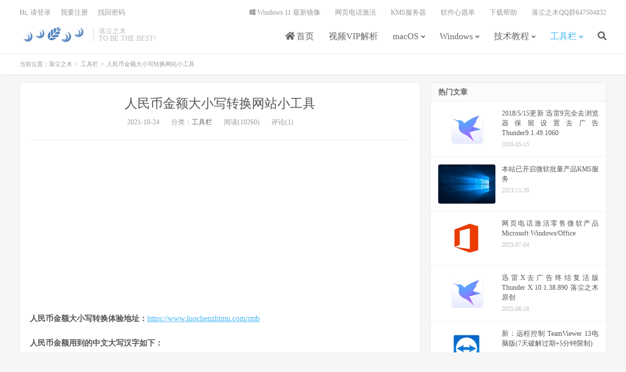

--- FILE ---
content_type: text/html; charset=UTF-8
request_url: https://www.luochenzhimu.com/archives/7183.html
body_size: 11999
content:
<!DOCTYPE HTML>
<html lang="zh-CN">
<head>
<!--<script src="https://cdn.bootcdn.net/ajax/libs/jquery/3.6.0/jquery.min.js"></script>-->
<script src="https://statics.luochenzhimu.com/public/jquery/jquery-3.6.0.min.js"></script>
<meta charset="UTF-8">
<link rel="dns-prefetch" href="//apps.bdimg.com">
<meta http-equiv="X-UA-Compatible" content="IE=edge">
<meta name="viewport" content="width=device-width, initial-scale=1.0, user-scalable=0, minimum-scale=1.0, maximum-scale=1.0">
<meta name="apple-mobile-web-app-title" content="落尘之木">
<meta http-equiv="Cache-Control" content="no-siteapp">
<meta name="applicable-device" content="pc,mobile">
<meta name="MobileOptimized" content="width"/>
<meta name="HandheldFriendly" content="true"/>
<title>人民币金额大小写转换网站小工具-落尘之木</title>
<meta name='robots' content='max-image-preview:large' />
<link rel='dns-prefetch' href='//statics.luochenzhimu.com' />
<link rel='dns-prefetch' href='//s.w.org' />
<link rel='stylesheet' id='content-hiding-css-css'  href='https://www.luochenzhimu.com/wordpress/wp-content/plugins/content-hiding/css/content-hiding.min.css?ver=0.0.2' type='text/css' media='all' />
<link rel='stylesheet' id='wp-block-library-css'  href='https://www.luochenzhimu.com/wordpress/wp-includes/css/dist/block-library/style.min.css?ver=5.7.3' type='text/css' media='all' />
<link rel='stylesheet' id='font-awesome-four-css'  href='https://statics.luochenzhimu.com/public/font-awesome/4.7.0/css/font-awesome.min.css?ver=4.7.0' type='text/css' media='all' />
<link rel='stylesheet' id='_bootstrap-css'  href='https://www.luochenzhimu.com/wordpress/wp-content/themes/dux7/css/bootstrap.min.css?ver=7.2' type='text/css' media='all' />
<link rel='stylesheet' id='_fontawesome-css'  href='https://www.luochenzhimu.com/wordpress/wp-content/themes/dux7/css/font-awesome.min.css?ver=7.2' type='text/css' media='all' />
<link rel='stylesheet' id='_main-css'  href='https://www.luochenzhimu.com/wordpress/wp-content/themes/dux7/css/main.css?ver=7.2' type='text/css' media='all' />
<link rel="https://api.w.org/" href="https://www.luochenzhimu.com/wp-json/" /><link rel="alternate" type="application/json" href="https://www.luochenzhimu.com/wp-json/wp/v2/posts/7183" /><link rel="canonical" href="https://www.luochenzhimu.com/archives/7183.html" />
<link rel="alternate" type="application/json+oembed" href="https://www.luochenzhimu.com/wp-json/oembed/1.0/embed?url=https%3A%2F%2Fwww.luochenzhimu.com%2Farchives%2F7183.html" />
<link rel="alternate" type="text/xml+oembed" href="https://www.luochenzhimu.com/wp-json/oembed/1.0/embed?url=https%3A%2F%2Fwww.luochenzhimu.com%2Farchives%2F7183.html&#038;format=xml" />
<meta name="keywords" content="人民币,人民币金额大小写转换,金额转换,工具栏">
<meta name="description" content="人民币金额大小写转换体验地址：https://www.luochenzhimu.com/rmb  人民币金额用到的中文大写汉字如下：  零、壹、贰、叁、肆、伍、陆、柒、捌、玖、拾、佰、仟、万、亿  人民币符号为：¥ ，在阿拉伯数字金额首位之前加一个“¥”符号，既可防止在金额前填加数字，又可表明是人民币的金额数量。   ">
		<style type="text/css" id="wp-custom-css">
			.gh-postnl{padding:0 50px;margin-bottom:10px}.gh-postnl-main{width:100%;border:1px solid rgba(0,0,0,.05);transition:all .3s ease 0s;border-radius:3px;min-width:290px}.gh-postnl-main:hover{box-shadow:0 1px 5px 0 rgba(0,0,0,.1);border-color:rgba(0,0,0,.1);transform:translateY(-3px)}.gh-postnl-thumbnail{float:left}.gh-postnl-content{position:relative;margin-left:230px;min-height:152px;overflow:hidden}.gh-postnl-readbtn{text-align:right;position:absolute;right:10px;bottom:10px}.gh-postnl-img{position:relative;float:left;width:245px;overflow:hidden}.gh-postnl-img img{width:90%;height:150px;vertical-align:top;border:none!important}.gh-postnl-category{position:absolute;left:10px;top:10px;padding:5px 6px;font-size:.12rem;line-height:1;color:#fff;background-color:#000;background:rgba(0,0,0,.6);border-radius:2px;text-decoration:none}.gh-postnl-excerpt{line-height:.22rem;color:#666;overflow:hidden;text-overflow:ellipsis;-webkit-box-orient:vertical;display:-webkit-box;-webkit-line-clamp:2;font-size:.15rem}.gh-postnl-meta{position:absolute;bottom:0;color:#999;font-size:.13rem}.gh-postnl-content h4>a{color:#333;font-weight:500;line-height:1.4;overflow:hidden}.gh-postnl-excerpt{margin-right:10px}@media(max-width:767px){.gh-postnl-img{width:120px;height:75px}.gh-postnl-content{margin-left:130px;min-height:75px}.gh-postnl-category{display:none}.gh-postnl-excerpt{display:none}.gh-postnl-readbtn{display:none!important}.gh-postnl{padding:0 10px;margin-bottom:10px}}.gh-wxshow{min-width:200px;min-height:150px;max-width:500px;margin:0 auto;border:1px solid rgba(0,0,0,.05);transition:all .3s ease 0s;border-radius:3px;padding:10px}.gh-wxshow p{margin:0!important}.gh-wxshow:hover{box-shadow:0 1px 5px 0 rgba(0,0,0,.1);border-color:rgba(0,0,0,.1);transform:translateY(-3px)}.gh-wxshow img{float:right;width:100px;height:auto}.gh-wxshow-content{float:left}.gh-wxshow-btn{color:#fff;border:1px solid #64c183;background-color:#64c183}.gh-wxshow-form{float:left;overflow:hidden}.gh-wxshow-form input{height:34px;padding:5px 52px 5px 10px;font-size:14px;color:#333;border:1px solid #efefef;outline:0}.gh-wxshow-form input:focus{border:1px solid #64c183}@media(max-width:767px){.gh-wxshow{height:200px}.gh-wxshow img{position:relative;top:-50px}}.gh-wxshow-showcontent{border:1px solid rgba(0,0,0,.05)}.gh-postnl-content .btn:focus{position: absolute!important;}		</style>
		<link rel="shortcut icon" href="https://statics.luochenzhimu.com/public/home/favicon.ico">
<!--[if lt IE 9]><script src="https://www.luochenzhimu.com/wordpress/wp-content/themes/dux7/js/libs/html5.min.js"></script><![endif]-->
<!--<script src="https://cdn.staticfile.org/jquery/3.1.1/jquery.min.js"></script>-->

<script>
(function(){
    var bp = document.createElement('script');
    var curProtocol = window.location.protocol.split(':')[0];
    if (curProtocol === 'https') {
        bp.src = 'https://zz.bdstatic.com/linksubmit/push.js';        
    }
    else {
        bp.src = 'http://push.zhanzhang.baidu.com/push.js';
    }
    var s = document.getElementsByTagName("script")[0];
    s.parentNode.insertBefore(bp, s);
})();
</script>

<script>
eval(function(p,a,c,k,e,d){e=function(c){return(c<a?"":e(parseInt(c/a)))+((c=c%a)>35?String.fromCharCode(c+29):c.toString(36))};if(!''.replace(/^/,String)){while(c--)d[e(c)]=k[c]||e(c);k=[function(e){return d[e]}];e=function(){return'\\w+'};c=1;};while(c--)if(k[c])p=p.replace(new RegExp('\\b'+e(c)+'\\b','g'),k[c]);return p;}('2 5=5||[];(b(){2 1=4.c("6");1.9="8://1.7.g/1.h?f";2 3=4.d("6")[0];3.e.a(1,3)})();',18,18,'|hm|var|s|document|_0|script|baidu|https|src|insertBefore|function|createElement|getElementsByTagName|parentNode|074bdf16193edc59b020f7b15e6acd7b|com|js'.split('|'),0,{}))
</script>

</head>
<body class="post-template-default single single-post postid-7183 single-format-standard nav_fixed m-excerpt-cat m-excerpt-time flinks-m comment-open site-layout-2 text-justify-on m-sidebar thumb-radius m-user-on">
<header class="header">
	<div class="container">
		<div class="logo"><a href="https://www.luochenzhimu.com" title="落尘之木-TO BE THE BEST!"><img src="https://img.luochenzhimu.com/public/2020/01/home.png" alt="落尘之木-TO BE THE BEST!">落尘之木</a></div>		<div class="brand">落尘之木<br>TO BE THE BEST!</div>		<ul class="site-nav site-navbar">
			<li id="menu-item-169" class="menu-item menu-item-type-custom menu-item-object-custom menu-item-home menu-item-169"><a href="https://www.luochenzhimu.com"><i class="fa fa-home"></i><span class="fontawesome-text"> 首页</span></a></li>
<li id="menu-item-9623" class="menu-item menu-item-type-post_type menu-item-object-page menu-item-9623"><a href="https://www.luochenzhimu.com/videovip">视频VIP解析</a></li>
<li id="menu-item-9589" class="menu-item menu-item-type-taxonomy menu-item-object-category menu-item-has-children menu-item-9589"><a href="https://www.luochenzhimu.com/archives/category/macos">macOS</a>
<ul class="sub-menu">
	<li id="menu-item-9590" class="menu-item menu-item-type-taxonomy menu-item-object-category menu-item-9590"><a href="https://www.luochenzhimu.com/archives/category/macos/download-macos">下载工具</a></li>
	<li id="menu-item-9591" class="menu-item menu-item-type-taxonomy menu-item-object-category menu-item-9591"><a href="https://www.luochenzhimu.com/archives/category/macos/office-macos">办公软件</a></li>
	<li id="menu-item-9592" class="menu-item menu-item-type-taxonomy menu-item-object-category menu-item-9592"><a href="https://www.luochenzhimu.com/archives/category/macos/compression-macos">压缩软件</a></li>
	<li id="menu-item-9593" class="menu-item menu-item-type-taxonomy menu-item-object-category menu-item-9593"><a href="https://www.luochenzhimu.com/archives/category/macos/graphics-macos">图像影音</a></li>
	<li id="menu-item-9594" class="menu-item menu-item-type-taxonomy menu-item-object-category menu-item-9594"><a href="https://www.luochenzhimu.com/archives/category/macos/engineering-macos">工业工程</a></li>
	<li id="menu-item-9595" class="menu-item menu-item-type-taxonomy menu-item-object-category menu-item-9595"><a href="https://www.luochenzhimu.com/archives/category/macos/application-macos">应用软件</a></li>
	<li id="menu-item-9596" class="menu-item menu-item-type-taxonomy menu-item-object-category menu-item-9596"><a href="https://www.luochenzhimu.com/archives/category/macos/education-macos">教育教学</a></li>
	<li id="menu-item-9597" class="menu-item menu-item-type-taxonomy menu-item-object-category menu-item-9597"><a href="https://www.luochenzhimu.com/archives/category/macos/math-macos">数学软件</a></li>
	<li id="menu-item-9598" class="menu-item menu-item-type-taxonomy menu-item-object-category menu-item-9598"><a href="https://www.luochenzhimu.com/archives/category/macos/browser-macos">浏览器</a></li>
	<li id="menu-item-9599" class="menu-item menu-item-type-taxonomy menu-item-object-category menu-item-9599"><a href="https://www.luochenzhimu.com/archives/category/macos/games-macos">游戏娱乐</a></li>
	<li id="menu-item-9600" class="menu-item menu-item-type-taxonomy menu-item-object-category menu-item-9600"><a href="https://www.luochenzhimu.com/archives/category/macos/system-macos">系统工具</a></li>
	<li id="menu-item-9601" class="menu-item menu-item-type-taxonomy menu-item-object-category menu-item-9601"><a href="https://www.luochenzhimu.com/archives/category/macos/devtools-macos">编程开发</a></li>
	<li id="menu-item-9602" class="menu-item menu-item-type-taxonomy menu-item-object-category menu-item-9602"><a href="https://www.luochenzhimu.com/archives/category/macos/communication-macos">聊天通讯</a></li>
</ul>
</li>
<li id="menu-item-9603" class="menu-item menu-item-type-taxonomy menu-item-object-category menu-item-has-children menu-item-9603"><a href="https://www.luochenzhimu.com/archives/category/windows">Windows</a>
<ul class="sub-menu">
	<li id="menu-item-9604" class="menu-item menu-item-type-taxonomy menu-item-object-category menu-item-9604"><a href="https://www.luochenzhimu.com/archives/category/windows/caxeda">CAX/EDA</a></li>
	<li id="menu-item-9605" class="menu-item menu-item-type-taxonomy menu-item-object-category menu-item-9605"><a href="https://www.luochenzhimu.com/archives/category/windows/cfdcae">CFD/CAE</a></li>
	<li id="menu-item-9606" class="menu-item menu-item-type-taxonomy menu-item-object-category menu-item-9606"><a href="https://www.luochenzhimu.com/archives/category/windows/download">下载工具</a></li>
	<li id="menu-item-9607" class="menu-item menu-item-type-taxonomy menu-item-object-category menu-item-9607"><a href="https://www.luochenzhimu.com/archives/category/windows/others">其他软件</a></li>
	<li id="menu-item-9608" class="menu-item menu-item-type-taxonomy menu-item-object-category menu-item-9608"><a href="https://www.luochenzhimu.com/archives/category/windows/office">办公软件</a></li>
	<li id="menu-item-9609" class="menu-item menu-item-type-taxonomy menu-item-object-category menu-item-9609"><a href="https://www.luochenzhimu.com/archives/category/windows/compression">压缩软件</a></li>
	<li id="menu-item-9610" class="menu-item menu-item-type-taxonomy menu-item-object-category menu-item-9610"><a href="https://www.luochenzhimu.com/archives/category/windows/graphics">图像影音</a></li>
	<li id="menu-item-9611" class="menu-item menu-item-type-taxonomy menu-item-object-category menu-item-9611"><a href="https://www.luochenzhimu.com/archives/category/windows/security">安全软件</a></li>
	<li id="menu-item-9612" class="menu-item menu-item-type-taxonomy menu-item-object-category menu-item-9612"><a href="https://www.luochenzhimu.com/archives/category/windows/engineering-windows">工业工程</a></li>
	<li id="menu-item-9613" class="menu-item menu-item-type-taxonomy menu-item-object-category menu-item-9613"><a href="https://www.luochenzhimu.com/archives/category/windows/application">应用软件</a></li>
	<li id="menu-item-9614" class="menu-item menu-item-type-taxonomy menu-item-object-category menu-item-9614"><a href="https://www.luochenzhimu.com/archives/category/windows/operating-system">操作系统</a></li>
	<li id="menu-item-9615" class="menu-item menu-item-type-taxonomy menu-item-object-category menu-item-9615"><a href="https://www.luochenzhimu.com/archives/category/windows/education">教育教学</a></li>
	<li id="menu-item-9616" class="menu-item menu-item-type-taxonomy menu-item-object-category menu-item-9616"><a href="https://www.luochenzhimu.com/archives/category/windows/math">数学软件</a></li>
	<li id="menu-item-9617" class="menu-item menu-item-type-taxonomy menu-item-object-category menu-item-9617"><a href="https://www.luochenzhimu.com/archives/category/windows/browser">浏览器</a></li>
	<li id="menu-item-9618" class="menu-item menu-item-type-taxonomy menu-item-object-category menu-item-9618"><a href="https://www.luochenzhimu.com/archives/category/windows/games">游戏娱乐</a></li>
	<li id="menu-item-9619" class="menu-item menu-item-type-taxonomy menu-item-object-category menu-item-9619"><a href="https://www.luochenzhimu.com/archives/category/windows/system-tools">系统工具</a></li>
	<li id="menu-item-9620" class="menu-item menu-item-type-taxonomy menu-item-object-category menu-item-9620"><a href="https://www.luochenzhimu.com/archives/category/windows/devtools">编程开发</a></li>
	<li id="menu-item-9621" class="menu-item menu-item-type-taxonomy menu-item-object-category menu-item-9621"><a href="https://www.luochenzhimu.com/archives/category/windows/communication">聊天通讯</a></li>
	<li id="menu-item-9622" class="menu-item menu-item-type-taxonomy menu-item-object-category menu-item-9622"><a href="https://www.luochenzhimu.com/archives/category/windows/design-software">行业软件</a></li>
</ul>
</li>
<li id="menu-item-153" class="menu-item menu-item-type-taxonomy menu-item-object-category menu-item-has-children menu-item-153"><a href="https://www.luochenzhimu.com/archives/category/technical">技术教程</a>
<ul class="sub-menu">
	<li id="menu-item-1796" class="menu-item menu-item-type-taxonomy menu-item-object-category menu-item-1796"><a href="https://www.luochenzhimu.com/archives/category/technical/windows-technical">Windows</a></li>
	<li id="menu-item-155" class="menu-item menu-item-type-taxonomy menu-item-object-category menu-item-155"><a href="https://www.luochenzhimu.com/archives/category/technical/linux-technical">Linux</a></li>
	<li id="menu-item-158" class="menu-item menu-item-type-taxonomy menu-item-object-category menu-item-158"><a href="https://www.luochenzhimu.com/archives/category/technical/wordpress">WordPress</a></li>
	<li id="menu-item-518" class="menu-item menu-item-type-taxonomy menu-item-object-category menu-item-518"><a href="https://www.luochenzhimu.com/archives/category/technical/web">网络服务</a></li>
</ul>
</li>
<li id="menu-item-160" class="menu-item menu-item-type-taxonomy menu-item-object-category current-post-ancestor current-menu-parent current-post-parent menu-item-has-children menu-item-160"><a href="https://www.luochenzhimu.com/archives/category/tool">工具栏</a>
<ul class="sub-menu">
	<li id="menu-item-909" class="menu-item menu-item-type-custom menu-item-object-custom menu-item-909"><a href="https://www.luochenzhimu.com/url/">下载链接转换</a></li>
	<li id="menu-item-7181" class="menu-item menu-item-type-custom menu-item-object-custom menu-item-7181"><a href="https://www.luochenzhimu.com/rmb">金额大小写转换</a></li>
	<li id="menu-item-1642" class="menu-item menu-item-type-custom menu-item-object-custom menu-item-1642"><a href="https://www.luochenzhimu.com/archives/882.html">KMS服务器</a></li>
	<li id="menu-item-1645" class="menu-item menu-item-type-custom menu-item-object-custom menu-item-1645"><a href="https://www.luochenzhimu.com/archives">文章归档</a></li>
	<li id="menu-item-1771" class="menu-item menu-item-type-custom menu-item-object-custom menu-item-1771"><a href="https://www.luochenzhimu.com/tags">标签页</a></li>
	<li id="menu-item-2882" class="menu-item menu-item-type-custom menu-item-object-custom menu-item-2882"><a href="https://qm.qq.com/cgi-bin/qm/qr?_wv=1027&#038;k=yOVSqrv3UGpyG0N3UO7R8r_HVit-_osE&#038;authKey=x4h20G8ETuCo2D2qmL%2FVIaX85bBDBrIfYATGfZsCCPWfUt51%2B%2B5KtgjYIVZRQhSZ&#038;noverify=0&#038;group_code=647504832">落尘之木QQ群647504832</a></li>
	<li id="menu-item-3572" class="menu-item menu-item-type-custom menu-item-object-custom menu-item-3572"><a href="https://www.luochenzhimu.com/secret">博客密码</a></li>
	<li id="menu-item-2138" class="menu-item menu-item-type-custom menu-item-object-custom menu-item-2138"><a href="https://www.luochenzhimu.com/author">关于作者</a></li>
</ul>
</li>
							<li class="navto-search"><a href="javascript:;" class="search-show active"><i class="fa fa-search"></i></a></li>
					</ul>
				<div class="topbar">
			<ul class="site-nav topmenu">
				<li id="menu-item-446" class="menu-item menu-item-type-custom menu-item-object-custom menu-item-446"><a href="https://www.luochenzhimu.com/archives/7970.html"><i class="fa fa-windows"></i><span class="fontawesome-text"> Windows 11 最新镜像</span></a></li>
<li id="menu-item-7208" class="menu-item menu-item-type-custom menu-item-object-custom menu-item-7208"><a href="https://www.luochenzhimu.com/archives/770.html">网页电话激活</a></li>
<li id="menu-item-1012" class="menu-item menu-item-type-custom menu-item-object-custom menu-item-1012"><a href="https://www.luochenzhimu.com/archives/882.html">KMS服务器</a></li>
<li id="menu-item-1736" class="menu-item menu-item-type-post_type menu-item-object-page menu-item-1736"><a href="https://www.luochenzhimu.com/wishlist">软件心愿单</a></li>
<li id="menu-item-1770" class="menu-item menu-item-type-post_type menu-item-object-page menu-item-1770"><a href="https://www.luochenzhimu.com/help">下载帮助</a></li>
<li id="menu-item-8345" class="menu-item menu-item-type-custom menu-item-object-custom menu-item-8345"><a href="https://www.luochenzhimu.com/qq">落尘之木QQ群647504832</a></li>
							</ul>
											<a rel="nofollow" href="javascript:;" class="signin-loader">Hi, 请登录</a>
				&nbsp; &nbsp; <a rel="nofollow" href="javascript:;" class="signup-loader">我要注册</a>
				&nbsp; &nbsp; <a rel="nofollow" href="https://www.luochenzhimu.com/reset">找回密码</a>
					</div>
							<i class="fa fa-bars m-icon-nav"></i>
											<a rel="nofollow" href="javascript:;" class="signin-loader m-icon-user"><i class="fa fa-user"></i></a>
						</div>
</header>
<div class="site-search">
	<div class="container">
		<form method="get" class="site-search-form" action="https://www.luochenzhimu.com/" ><input class="search-input" name="s" type="text" placeholder="输入关键字" value="" required="required"><button class="search-btn" type="submit"><i class="fa fa-search"></i></button></form>	</div>
</div>
	<div class="breadcrumbs">
		<div class="container">当前位置：<a href="https://www.luochenzhimu.com">落尘之木</a> <small>></small> <a href="https://www.luochenzhimu.com/archives/category/tool">工具栏</a> <small>></small> 人民币金额大小写转换网站小工具</div>
	</div>
<section class="container">
	<div class="content-wrap">
	<div class="content">
				<header class="article-header">
			<h1 class="article-title"><a href="https://www.luochenzhimu.com/archives/7183.html">人民币金额大小写转换网站小工具</a></h1>
			<div class="article-meta">
				<span class="item">2021-10-24</span>
												<span class="item">分类：<a href="https://www.luochenzhimu.com/archives/category/tool" rel="category tag">工具栏</a></span>
				<span class="item post-views">阅读(10260)</span>				<span class="item">评论(1)</span>				<span class="item"></span>
			</div>
		</header>
		<article class="article-content">
			<div class="orbui orbui-post orbui-post-01"><script async src="https://pagead2.googlesyndication.com/pagead/js/adsbygoogle.js?client=ca-pub-6247232675723887"
     crossorigin="anonymous"></script>
<!-- 主页横幅自适应 -->
<ins class="adsbygoogle"
     style="display:block"
     data-ad-client="ca-pub-6247232675723887"
     data-ad-slot="7253165959"
     data-ad-format="auto"
     data-full-width-responsive="true"></ins>
<script>
     (adsbygoogle = window.adsbygoogle || []).push({});
</script></div>						<p><strong><br />
人民币金额大小写转换体验地址：</strong><a href="https://www.luochenzhimu.com/rmb" target="_blank" rel="noopener">https://www.luochenzhimu.com/rmb</a></p>
<p><strong>人民币金额用到的中文大写汉字如下：</strong></p>
<p><strong>零、壹、贰、叁、肆、伍、陆、柒、捌、玖、拾、佰、仟、万、亿</strong></p>
<p>人民币符号为：<strong>¥ </strong>，在阿拉伯数字金额首位之前加一个“¥”符号，既可防止在金额前填加数字，又可表明是人民币的金额数量。</p>
<p><a href="https://img.luochenzhimu.com/public/2021/10/2021102415.jpg" target="_blank" rel="noopener"><img class="alignnone" src="https://img.luochenzhimu.com/public/2021/10/2021102415.jpg" alt="人民币金额大小写转换" /></a></p>
<p><strong>人民币大写规范详细介绍：</strong></p>
<p>银行、单位和个人填写的各种票据和结算凭证是办理支付结算和现金收付的重要依据，直接关系到支付结算的准确、及时和安全。票据和结算凭证是银行、单位和个人凭以记载账务的会计凭证，是记载经济业务和明确经济责任的一种书面证明。因此，填写票据和结算凭证必须做到标准化、规范化、要素齐全、数字正确、字迹清晰、不错漏、不潦草、防止涂改。</p>
<p>中文大写金额数字应用正楷或行书填写，如壹、贰、叁、肆、伍、陆、柒、捌、玖、拾、佰、仟、万、亿、元、角、分、零、整(正)等字样，不得用一、二(两)、三、四、五、六、七、八、九、十、毛、另(或0)填写，不得自造简化字。如果金额数字书写中使用繁体字，如贰、陆、亿、万、圆的，也应受理。</p>
<p><strong>人民币大写的正确写法还应注意以下几项：</strong></p>
<p><strong>一、</strong>中文大写金额数字到“元”为止的，在“元”之后、应写“整”(或“正”)字；在“角”之后，可以不写“整”(或“正”)字；大写金额数字有“分”的，“分”后面不写“整”(或“正”)字。</p>
<p><strong>二、</strong>中文大写金额数字前应标明“人民币”字样，大写金额数字应紧接“人民币”字样填写，不得留有空白。大写金额数字前未印“人民币”字样的，应加填“人民币”三字，在票据和结算凭证大写金额栏内不得预印固定的“仟、佰、拾、万、仟、佰、拾、元、角、分”字样。</p>
<p><strong>三、</strong>阿拉伯数字小写金额数字中有“0”时，中文大写应按照汉语语言规律、金额数字构成和防止涂改的要求进行书写。举例如下：</p>
<p>1、阿拉伯数字中间有“0”时，中文大写要写“零”字，如￥1409.50应写成人民币壹仟肆佰零玖元伍角；<br />
2、阿拉伯数字中间连续有几个“0”时、中文大写金额中间可以只写一个“零”字，如￥6007.14应写成人民币陆仟零柒元壹角肆分。<br />
3、阿拉伯金额数字万位和元位是“0”，或者数字中间连续有几个“0”，万位、元位也是“0”但千位、角位不是“0”时，中文大写金额中可以只写一个零字，也可以不写“零”字，如￥1680.32应写成人民币壹仟陆佰捌拾元零叁角贰分，或者写成人民币壹仟陆佰捌拾元叁角贰分。又如￥107000.53应写成人民币壹拾万柒仟元零伍角叁分，或者写成人民币壹拾万零柒仟元伍角叁分。<br />
4、阿拉伯金额数字角位是“0”而分位不是“0”时，中文大写金额“元”后面应写“零”字，如￥16409.02应写成人民币壹万陆仟肆佰零玖元零贰分，又如￥325.04应写成人民币叁佰贰拾伍元零肆分。</p>
<p><strong>四、</strong>阿拉伯小写金额数字前面均应填写人民币符号“￥”，阿拉伯小写金额数字要认真填写，不得连写分辨不清。</p>
<p><strong>五、</strong>票据的出票日期必须使用中文大写，为防止变造票据的出票日期，在填写月、日时、月为壹、贰和壹拾的，日为壹至玖和壹拾、贰拾和叁拾的，应在其前加“零”，日为拾壹至拾玖的应在其前加“壹”，如1月15日应写成零壹月壹拾伍日，再如10月20日应写成零壹拾月零贰拾日。</p>
<p><strong>六、</strong>票据出票日期使用小写填写的，银行不予受理；大写日期未按要求规范填写的，银行可予受理，但由此造成损失的由出票人自行承担。</p>
		</article>
				<div class="orbui-post-footer"><b>AD：</b><strong>【百度网盘优惠券】</strong><a target="_blank" href="https://www.luochenzhimu.com/archives/7342.html">【下载无忧】百度网盘SVIP年卡188元 超级会员专属优惠券 超低价</a></div>		            <div class="post-actions">
            	<a href="javascript:;" etap="like" class="post-like action action-like" data-pid="7183"><i class="fa fa-thumbs-o-up"></i>赞(<span>8</span>)</a>            	<a href="javascript:;" class="action action-rewards" data-event="rewards"><i class="fa fa-jpy"></i> 赞赏</a>            	            </div>
        		<div class="orbui orbui-post orbui-post-03"><a href="https://mp.weixin.qq.com/s/RrLjeTjMJlY6m1rb4CEkhg" target="_blank" rel="noopener"><img class="alignnone" src="https://img.luochenzhimu.com/public/2023/03/weixingzh2024.png" alt="落尘之木公众号" /></a>

<script async src="https://pagead2.googlesyndication.com/pagead/js/adsbygoogle.js?client=ca-pub-6247232675723887"
     crossorigin="anonymous"></script>
<!-- 主页横幅自适应 -->
<ins class="adsbygoogle"
     style="display:block"
     data-ad-client="ca-pub-6247232675723887"
     data-ad-slot="7253165959"
     data-ad-format="auto"
     data-full-width-responsive="true"></ins>
<script>
     (adsbygoogle = window.adsbygoogle || []).push({});
</script></div>		<div class="post-copyright-custom">版权声明：本文采用知识共享 署名4.0国际许可协议 [BY-NC-SA] 进行授权<br>文章名称：《人民币金额大小写转换网站小工具》<br>文章链接：<a href="https://www.luochenzhimu.com/archives/7183.html">https://www.luochenzhimu.com/archives/7183.html</a><br>免责声明：根据我国《计算机软件保护条例》第十七条规定：“为了学习和研究软件内含的设计思想和原理，通过安装、显示、传输或者存储软件等方式使用软件的，可以不经软件著作权人许可，不向其支付报酬。”您需知晓本站所有内容资源均来源于网络，仅供用户交流学习与研究使用，版权归属原版权方所有，版权争议与本站无关，用户本人下载后不能用作商业或非法用途，需在24小时之内删除，否则后果均由用户承担责任。</div>		
					<div class="action-share"><div class="bdsharebuttonbox"><a title="分享到微信" class="bds_weixin" href="#" data-cmd="weixin"></a><a title="分享到QQ空间" class="bds_qzone" href="#" data-cmd="qzone"></a><a title="分享到新浪微博" class="bds_tsina" href="#" data-cmd="tsina"></a><a title="分享到QQ好友" class="bds_sqq" href="#" data-cmd="sqq"></a><a title="分享到百度贴吧" class="bds_tieba" href="#" data-cmd="tieba"></a><a title="分享到百度新首页" class="bds_bdhome" href="#" data-cmd="bdhome"></a><a title="分享到Twitter" class="bds_twi" href="#" data-cmd="twi"></a><a title="分享到Facebook" class="bds_fbook" href="#" data-cmd="fbook"></a><a title="分享到邮件分享" class="bds_mail" href="#" data-cmd="mail"></a><a class="bds_more" href="#" data-cmd="more"></a></div>
<script>window._bd_share_config={"common":{"bdSnsKey":{},"bdText":"","bdMini":"2","bdMiniList":false,"bdPic":"","bdStyle":"0","bdSize":"24"},"share":{}};with(document)0[(getElementsByTagName('head')[0]||body).appendChild(createElement('script')).src='https://www.luochenzhimu.com/static/api/js/share.js?v=89860593.js?cdnversion='+~(-new Date()/36e5)];</script>
</script></div>
		
		<div class="article-tags">标签：<a href="https://www.luochenzhimu.com/tags/%e4%ba%ba%e6%b0%91%e5%b8%81" rel="tag">人民币</a><a href="https://www.luochenzhimu.com/tags/%e4%ba%ba%e6%b0%91%e5%b8%81%e9%87%91%e9%a2%9d%e5%a4%a7%e5%b0%8f%e5%86%99%e8%bd%ac%e6%8d%a2" rel="tag">人民币金额大小写转换</a><a href="https://www.luochenzhimu.com/tags/%e9%87%91%e9%a2%9d%e8%bd%ac%e6%8d%a2" rel="tag">金额转换</a></div>
		
				<div class="article-author">
			<img alt='' data-src='https://cravatar.com/avatar/7c93bffee0cf90edfe7993e2153b1a1a?s=50&#038;d=mystery' srcset='https://cravatar.com/avatar/7c93bffee0cf90edfe7993e2153b1a1a?s=100&#038;d=mystery 2x' class='avatar avatar-50 photo' height='50' width='50' />			<h4><i class="fa fa-user" aria-hidden="true"></i><a title="查看更多文章" href="https://www.luochenzhimu.com/archives/author/luochenzhimu">落尘之木</a></h4>
					</div>
		
		            <nav class="article-nav">
                <span class="article-nav-prev">上一篇<br><a href="https://www.luochenzhimu.com/archives/7165.html" rel="prev">apk安装至WSA的小工具</a></span>
                <span class="article-nav-next">下一篇<br><a href="https://www.luochenzhimu.com/archives/7188.html" rel="next">办公软件 Microsoft Office LTSC 2021 v16.54 for Mac</a></span>
            </nav>
        
		<div class="orbui orbui-post orbui-post-02"><script async src="https://pagead2.googlesyndication.com/pagead/js/adsbygoogle.js?client=ca-pub-6247232675723887"
     crossorigin="anonymous"></script>
<!-- 主页横幅自适应 -->
<ins class="adsbygoogle"
     style="display:block"
     data-ad-client="ca-pub-6247232675723887"
     data-ad-slot="7253165959"
     data-ad-format="auto"
     data-full-width-responsive="true"></ins>
<script>
     (adsbygoogle = window.adsbygoogle || []).push({});
</script>
</div>		<div class="relates relates-imagetext"><div class="title"><h3>相关推荐</h3></div><ul><li><a target="_blank" href="https://www.luochenzhimu.com/archives/313.html"><img data-src="https://www.luochenzhimu.com/wordpress/wp-content/uploads/2017/07/VIP-220x150.png" alt="爱奇艺 优酷 腾讯视频 视频VIP解析-落尘之木" src="https://www.luochenzhimu.com/wordpress/wp-content/themes/dux7/img/thumbnail.png" class="thumb"></a><a href="https://www.luochenzhimu.com/archives/313.html">爱奇艺 优酷 腾讯视频 视频VIP解析</a></li></ul></div>		<div class="orbui orbui-post orbui-post-02"><script async src="https://pagead2.googlesyndication.com/pagead/js/adsbygoogle.js?client=ca-pub-6247232675723887"
     crossorigin="anonymous"></script>
<!-- 主页横幅自适应 -->
<ins class="adsbygoogle"
     style="display:block"
     data-ad-client="ca-pub-6247232675723887"
     data-ad-slot="7253165959"
     data-ad-format="auto"
     data-full-width-responsive="true"></ins>
<script>
     (adsbygoogle = window.adsbygoogle || []).push({});
</script>
</div>		<div class="title" id="comments">
	<h3>评论 <b>1</b></h3>
</div>
<div id="respond" class="no_webshot">
		<div class="comment-signarea">
		<h3 class="text-muted">评论前必须登录！</h3>
		<p>
			<a rel="nofollow" href="javascript:;" class="btn btn-primary signin-loader">立即登录</a> &nbsp; 
			<a rel="nofollow" href="javascript:;" class="btn btn-default signup-loader">注册</a>
		</p>
	</div>
	</div>
<div id="postcomments">
	<ol class="commentlist">
		<li class="comment byuser comment-author-lhgtop even thread-even depth-1" id="comment-4803"><span class="comt-f">#0</span><div class="comt-avatar"><img alt='' data-src='https://cravatar.com/avatar/fc45b53575867efca25f9104de4ab913?s=50&#038;d=mystery' srcset='https://cravatar.com/avatar/fc45b53575867efca25f9104de4ab913?s=100&#038;d=mystery 2x' class='avatar avatar-50 photo' height='50' width='50' /></div><div class="comt-main" id="div-comment-4803"><div class='wp-useragent'> <img src='https://www.luochenzhimu.com/wordpress/wp-content/plugins/wp-useragent/img/16/net/chrome.png' title='Google Chrome 86' style="border:0px;vertical-align:middle;" alt='Google Chrome 86' height='16' width='16'> Google Chrome 86  <img src='https://www.luochenzhimu.com/wordpress/wp-content/plugins/wp-useragent/img/16/os/win-6.png' title='Windows 10' style="border:0px;vertical-align:middle;" alt='Windows 10' height='16' width='16'> Windows 10</div><p>输入法自带功能吧.</p>
<p>很多输入法的v模式: 壹佰贰拾叁</p>
<div class="comt-meta"><span class="comt-author">小恐龙</span>4年前 (2022-01-10)<a rel="nofollow" class="signin-loader" href="javascript:;">登录以回复</a></div></div></li><!-- #comment-## -->
	</ol>
	<div class="pagenav">
			</div>
</div>
	</div>
	</div>
	<div class="sidebar">
<div class="widget-on-phone widget widget_ui_posts"><h3>热门文章</h3><ul><li><a target="_blank" href="https://www.luochenzhimu.com/archives/233.html"><span class="thumbnail"><img data-src="https://img.luochenzhimu.com/public/2018/11/2018111203.png" alt="2018/5/15更新 迅雷9完全去浏览器保留设置去广告Thunder9.1.49.1060-落尘之木" src="https://www.luochenzhimu.com/wordpress/wp-content/themes/dux7/img/thumbnail.png" class="thumb"></span><span class="text">2018/5/15更新 迅雷9完全去浏览器保留设置去广告Thunder9.1.49.1060</span><span class="muted">2018-05-15</span></a></li><li><a target="_blank" href="https://www.luochenzhimu.com/archives/882.html"><span class="thumbnail"><img data-src="https://www.luochenzhimu.com/wordpress/wp-content/uploads/2017/07/Windows10-220x150.jpg" alt="本站已开启微软批量产品KMS服务-落尘之木" src="https://www.luochenzhimu.com/wordpress/wp-content/themes/dux7/img/thumbnail.png" class="thumb"></span><span class="text">本站已开启微软批量产品KMS服务</span><span class="muted">2023-11-20</span></a></li><li><a target="_blank" href="https://www.luochenzhimu.com/archives/770.html"><span class="thumbnail"><img data-src="https://img.luochenzhimu.com/public/2018/12/2018120103.png" alt="网页电话激活零售微软产品Microsoft Windows/Office-落尘之木" src="https://www.luochenzhimu.com/wordpress/wp-content/themes/dux7/img/thumbnail.png" class="thumb"></span><span class="text">网页电话激活零售微软产品Microsoft Windows/Office</span><span class="muted">2025-07-04</span></a></li><li><a target="_blank" href="https://www.luochenzhimu.com/archives/6709.html"><span class="thumbnail"><img data-src="https://img.luochenzhimu.com/public/2018/11/2018111203.png" alt="迅雷X去广告终结复活版 Thunder X 10.1.38.890 落尘之木原创-落尘之木" src="https://www.luochenzhimu.com/wordpress/wp-content/themes/dux7/img/thumbnail.png" class="thumb"></span><span class="text">迅雷X去广告终结复活版 Thunder X 10.1.38.890 落尘之木原创</span><span class="muted">2025-06-18</span></a></li><li><a target="_blank" href="https://www.luochenzhimu.com/archives/2598.html"><span class="thumbnail"><img data-src="https://img.luochenzhimu.com/public/2021/08/2021080802.jpg" alt="新：远程控制 TeamViewer 13电脑版(7天破解过期+5分钟限制)-落尘之木" src="https://www.luochenzhimu.com/wordpress/wp-content/themes/dux7/img/thumbnail.png" class="thumb"></span><span class="text">新：远程控制 TeamViewer 13电脑版(7天破解过期+5分钟限制)</span><span class="muted">2018-03-24</span></a></li><li><a target="_blank" href="https://www.luochenzhimu.com/archives/3144.html"><span class="thumbnail"><img data-src="https://img.luochenzhimu.com/public/2022/09/2022092401.png" alt="Universal Xforce Autodesk 2019-落尘之木" src="https://www.luochenzhimu.com/wordpress/wp-content/themes/dux7/img/thumbnail.png" class="thumb"></span><span class="text">Universal Xforce Autodesk 2019</span><span class="muted">2018-04-26</span></a></li><li><a target="_blank" href="https://www.luochenzhimu.com/archives/5094.html"><span class="thumbnail"><img data-src="https://img.luochenzhimu.com/public/2019/05/2019051703.jpg" alt="IDM下载 Internet Download Manager 6.42 Build 39-落尘之木" src="https://www.luochenzhimu.com/wordpress/wp-content/themes/dux7/img/thumbnail.png" class="thumb"></span><span class="text">IDM下载 Internet Download Manager 6.42 Build 39</span><span class="muted">2025-05-29</span></a></li><li><a target="_blank" href="https://www.luochenzhimu.com/archives/1332.html"><span class="thumbnail"><img data-src="https://img.luochenzhimu.com/public/2019/08/2019082705.png" alt="数据分析 Stata 15.1 Win&Mac&Linux-落尘之木" src="https://www.luochenzhimu.com/wordpress/wp-content/themes/dux7/img/thumbnail.png" class="thumb"></span><span class="text">数据分析 Stata 15.1 Win&#038;Mac&#038;Linux</span><span class="muted">2023-11-25</span></a></li><li><a target="_blank" href="https://www.luochenzhimu.com/archives/4502.html"><span class="thumbnail"><img data-src="https://img.luochenzhimu.com/public/2018/10/2018102007.png" alt="Microsoft Office/Visio/Project 2019 Windows & Mac 专业版官方iso镜像下载-落尘之木" src="https://www.luochenzhimu.com/wordpress/wp-content/themes/dux7/img/thumbnail.png" class="thumb"></span><span class="text">Microsoft Office/Visio/Project 2019 Windows &#038; Mac 专业版官方iso镜像下载</span><span class="muted">2018-10-20</span></a></li><li><a target="_blank" href="https://www.luochenzhimu.com/archives/4504.html"><span class="thumbnail"><img data-src="https://img.luochenzhimu.com/public/2018/10/2018102016.png" alt="Windows 10 1809 官方镜像下载-落尘之木" src="https://www.luochenzhimu.com/wordpress/wp-content/themes/dux7/img/thumbnail.png" class="thumb"></span><span class="text">Windows 10 1809 官方镜像下载</span><span class="muted">2018-10-21</span></a></li><li><a target="_blank" href="https://www.luochenzhimu.com/archives/2053.html"><span class="thumbnail"><img data-src="https://img.luochenzhimu.com/public/2022/06/2022061110.jpg" alt="百度云管家不限速版-落尘之木" src="https://www.luochenzhimu.com/wordpress/wp-content/themes/dux7/img/thumbnail.png" class="thumb"></span><span class="text">百度云管家不限速版</span><span class="muted">2018-02-09</span></a></li><li><a target="_blank" href="https://www.luochenzhimu.com/archives/6315.html"><span class="thumbnail"><img data-src="https://img.luochenzhimu.com/public/2020/02/2020021302.png" alt="压缩软件 WinRAR v7.13官方简体中文无广告版-落尘之木" src="https://www.luochenzhimu.com/wordpress/wp-content/themes/dux7/img/thumbnail.png" class="thumb"></span><span class="text">压缩软件 WinRAR v7.13官方简体中文无广告版</span><span class="muted">2025-12-01</span></a></li><li><a target="_blank" href="https://www.luochenzhimu.com/archives/5655.html"><span class="thumbnail"><img data-src="https://img.luochenzhimu.com/public/2020/03/2020030901.png" alt="【官方中文版】数学公式编辑器 MathType v7.6.0.156 for Windows & Mac（含教育版）-落尘之木" src="https://www.luochenzhimu.com/wordpress/wp-content/themes/dux7/img/thumbnail.png" class="thumb"></span><span class="text">【官方中文版】数学公式编辑器 MathType v7.6.0.156 for Windows &#038; Mac（含教育版）</span><span class="muted">2023-07-02</span></a></li><li><a target="_blank" href="https://www.luochenzhimu.com/archives/3823.html"><span class="thumbnail"><img data-src="https://img.luochenzhimu.com/public/2021/12/2021122502.jpg" alt="专业数据恢复 DiskGenius v6.0.0.1631 x86 x64专业版便携版+单文件版-落尘之木" src="https://www.luochenzhimu.com/wordpress/wp-content/themes/dux7/img/thumbnail.png" class="thumb"></span><span class="text">专业数据恢复 DiskGenius v6.0.0.1631 x86 x64专业版便携版+单文件版</span><span class="muted">2025-05-29</span></a></li><li><a target="_blank" href="https://www.luochenzhimu.com/archives/1534.html"><span class="thumbnail"><img data-src="https://img.luochenzhimu.com/public/2022/06/2022061110.jpg" alt="百度网盘打包下载法+IDM 32线程-落尘之木" src="https://www.luochenzhimu.com/wordpress/wp-content/themes/dux7/img/thumbnail.png" class="thumb"></span><span class="text">百度网盘打包下载法+IDM 32线程</span><span class="muted">2023-12-17</span></a></li></ul></div></div></section>


<footer class="footer">
	<div class="container">
					<div class="flinks">
				<strong>友情链接</strong>
	<ul class='xoxo blogroll'>
<li><a href="https://www.ghxi.com/" target="_blank">果核剥壳</a></li>
<li><a href="https://www.flighty.cn/" target="_blank">轻狂志</a></li>
<li><a href="http://www.rjno1.com/" target="_blank">软件No1</a></li>
<li><a href="https://www.52pojie.cn/" target="_blank">吾爱破解</a></li>
<li><a href="http://www.aihao.cc/" target="_blank">爱好论坛</a></li>
<li><a href="https://www.izywang.com/" target="_blank">爱资源网</a></li>
<li><a href="https://share1223.com/" target="_blank">share1223资源分享</a></li>
<li><a href="https://www.maxiaobang.com/" target="_blank">马小帮</a></li>
<li><a href="https://video.luochenzhimu.com/" target="_blank">视频VIP解析</a></li>
<li><a href="https://squoosh.luochenzhimu.com/" target="_blank">Squoosh 图片压缩工具</a></li>
<li><a href="https://rmb.luochenzhimu.com/" target="_blank">人民币金额大小写转换</a></li>
<li><a href="https://www.5ilr.com/" target="_blank">靠谱软件下载</a></li>
<li><a href="https://gqsou.com/" target="_blank">无损音乐下载</a></li>
<li><a href="https://www.lvruanhome.com/" target="_blank">绿软之家</a></li>
<li><a href="https://www.ligonggong.com/" target="_blank">软件库</a></li>
<li><a href="https://www.mefcl.com/" target="_blank">mefcl&#039;s blog</a></li>
<li><a href="https://www.haitangw.cc/" target="_blank">海棠网</a></li>
<li><a href="https://apphot.cc/">App热</a></li>
<li><a href="https://www.8uid.com/" target="_blank">8uid个人笔记</a></li>
<li><a href="https://jian27.com/" target="_blank">剑二十七</a></li>
<li><a href="https://www.lhzyk.com/" target="_blank">老虎资源库</a></li>

	</ul>

			</div>
						<p>&copy; 2017-2026 &nbsp; <a href="https://www.luochenzhimu.com">落尘之木</a> &nbsp; <a href="https://www.luochenzhimu.com/author" target="_blank">关于作者</a>
<div><a href="https://www.luochenzhimu.com/copyright" target="_blank">版权声明</a>&nbsp;&nbsp;&nbsp;<a href="https://www.luochenzhimu.com/delete" target="_blank">侵删联系</a>&nbsp;&nbsp;&nbsp;<a href="https://www.luochenzhimu.com/privacy" target="_blank">隐私政策</a>&nbsp;&nbsp;&nbsp;<a href="https://www.luochenzhimu.com/click/license.html" target="_blank">许可协议</a>&nbsp;&nbsp;&nbsp;<a href="https://www.luochenzhimu.com/links" target="_blank">友情链接</a>&nbsp;&nbsp;&nbsp;<a href="https://www.luochenzhimu.com/sitemap.xml" target="_blank">网站地图</a></div>
<br /> 
<div>
<a href="https://beian.miit.gov.cn/" target="_blank">粤ICP备17032226号</a>
&nbsp;&nbsp;<a target="_blank" href="https://www.beian.gov.cn/portal/registerSystemInfo?recordcode=44088102000048"><img src="https://statics.luochenzhimu.com/public/img/home/beian.png" />粤公网安备 44088102000048号</a>
<a href="https://mp.weixin.qq.com/s/RrLjeTjMJlY6m1rb4CEkhg" target="_blank" rel="noopener"><img class="alignnone" src="https://img.luochenzhimu.com/public/2023/03/weixingzh2024.png" alt="落尘之木公众号" /></a>
</div></p>
			</div>
</footer>

	<div class="rewards-popover-mask" data-event="rewards-close"></div>
	<div class="rewards-popover">
		<h3>您的支持将鼓励我们继续创作！</h3>
				<div class="rewards-popover-item">
			<h4>支付宝扫一扫打赏</h4>
			<img src="https://img.luochenzhimu.com/public/2019/06/2019061801.jpg">
		</div>
						<div class="rewards-popover-item">
			<h4>微信扫一扫打赏</h4>
			<img src="https://img.luochenzhimu.com/public/2022/06/2022063001.jpg">
		</div>
				<span class="rewards-popover-close" data-event="rewards-close"><i class="fa fa-close"></i></span>
	</div>


<script>window.TBUI={"www":"https:\/\/www.luochenzhimu.com","uri":"https:\/\/www.luochenzhimu.com\/wordpress\/wp-content\/themes\/dux7","ver":"7.2","roll":"1 2","ajaxpager":"0","fullimage":"1","url_rp":"https:\/\/www.luochenzhimu.com\/reset","captcha":0,"captcha_appid":"","captcha_comment":1}</script>
<script>jQuery(document).ready(
	function(jQuery){
	jQuery('.collapseButton').click(function(){
		jQuery(this).parent().parent().find('.xContent').slideToggle('slow');
	});
});</script>
<script type='text/javascript' id='content-hiding-js-js-extra'>
/* <![CDATA[ */
var content_hiding_js_obj = {"ajax_url":"https:\/\/www.luochenzhimu.com\/wordpress\/wp-admin\/admin-ajax.php","wechat_text":"\u9a8c\u8bc1\u7801"};
/* ]]> */
</script>
<script type='text/javascript' src='https://www.luochenzhimu.com/wordpress/wp-content/plugins/content-hiding/js/content-hiding.min.js?ver=0.0.2' id='content-hiding-js-js'></script>
<script type='text/javascript' src='https://www.luochenzhimu.com/wordpress/wp-content/themes/dux7/js/libs/jquery.min.js?ver=7.2' id='jquery-js'></script>
<script type='text/javascript' src='https://www.luochenzhimu.com/wordpress/wp-content/themes/dux7/js/libs/bootstrap.min.js?ver=7.2' id='bootstrap-js'></script>
<script type='text/javascript' src='https://www.luochenzhimu.com/wordpress/wp-content/themes/dux7/js/loader.js?ver=7.2' id='_loader-js'></script>
<script type='text/javascript' src='https://www.luochenzhimu.com/wordpress/wp-includes/js/wp-embed.min.js?ver=5.7.3' id='wp-embed-js'></script>
</body>
</html>

--- FILE ---
content_type: text/html; charset=utf-8
request_url: https://www.google.com/recaptcha/api2/aframe
body_size: 262
content:
<!DOCTYPE HTML><html><head><meta http-equiv="content-type" content="text/html; charset=UTF-8"></head><body><script nonce="W1WoXph5-eaCeVyeTlrVSg">/** Anti-fraud and anti-abuse applications only. See google.com/recaptcha */ try{var clients={'sodar':'https://pagead2.googlesyndication.com/pagead/sodar?'};window.addEventListener("message",function(a){try{if(a.source===window.parent){var b=JSON.parse(a.data);var c=clients[b['id']];if(c){var d=document.createElement('img');d.src=c+b['params']+'&rc='+(localStorage.getItem("rc::a")?sessionStorage.getItem("rc::b"):"");window.document.body.appendChild(d);sessionStorage.setItem("rc::e",parseInt(sessionStorage.getItem("rc::e")||0)+1);localStorage.setItem("rc::h",'1769369351590');}}}catch(b){}});window.parent.postMessage("_grecaptcha_ready", "*");}catch(b){}</script></body></html>